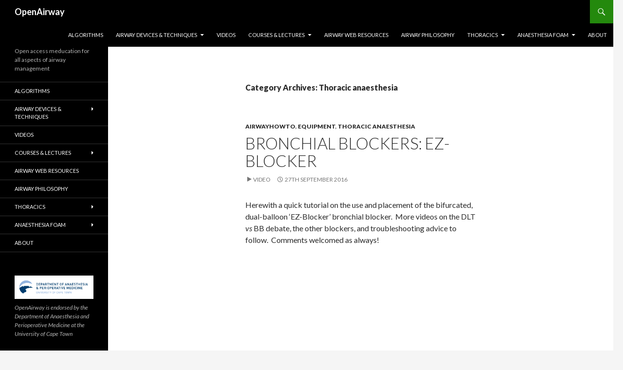

--- FILE ---
content_type: text/html; charset=UTF-8
request_url: https://openairway.org/category/thoracic-anaesthesia/
body_size: 10523
content:
<!DOCTYPE html>
<!--[if IE 7]>
<html class="ie ie7" lang="en-GB">
<![endif]-->
<!--[if IE 8]>
<html class="ie ie8" lang="en-GB">
<![endif]-->
<!--[if !(IE 7) & !(IE 8)]><!-->
<html lang="en-GB">
<!--<![endif]-->
<head>
	<meta charset="UTF-8">
	<meta name="viewport" content="width=device-width">
	<title>Thoracic anaesthesia | OpenAirway</title>
	<link rel="profile" href="https://gmpg.org/xfn/11">
	<link rel="pingback" href="https://openairway.org/xmlrpc.php">
	<!--[if lt IE 9]>
	<script src="https://openairway.org/wp-content/themes/twentyfourteen-wpcom/js/html5.js?ver=3.7.0"></script>
	<![endif]-->
	<meta name='robots' content='max-image-preview:large' />
	<style>img:is([sizes="auto" i], [sizes^="auto," i]) { contain-intrinsic-size: 3000px 1500px }</style>
	<link rel='dns-prefetch' href='//fonts.googleapis.com' />
<link href='https://fonts.gstatic.com' crossorigin rel='preconnect' />
<link rel="alternate" type="application/rss+xml" title="OpenAirway &raquo; Feed" href="https://openairway.org/feed/" />
<link rel="alternate" type="application/rss+xml" title="OpenAirway &raquo; Comments Feed" href="https://openairway.org/comments/feed/" />
<link rel="alternate" type="application/rss+xml" title="OpenAirway &raquo; Thoracic anaesthesia Category Feed" href="https://openairway.org/category/thoracic-anaesthesia/feed/" />
<script>
window._wpemojiSettings = {"baseUrl":"https:\/\/s.w.org\/images\/core\/emoji\/16.0.1\/72x72\/","ext":".png","svgUrl":"https:\/\/s.w.org\/images\/core\/emoji\/16.0.1\/svg\/","svgExt":".svg","source":{"concatemoji":"https:\/\/openairway.org\/wp-includes\/js\/wp-emoji-release.min.js?ver=6.8.3"}};
/*! This file is auto-generated */
!function(s,n){var o,i,e;function c(e){try{var t={supportTests:e,timestamp:(new Date).valueOf()};sessionStorage.setItem(o,JSON.stringify(t))}catch(e){}}function p(e,t,n){e.clearRect(0,0,e.canvas.width,e.canvas.height),e.fillText(t,0,0);var t=new Uint32Array(e.getImageData(0,0,e.canvas.width,e.canvas.height).data),a=(e.clearRect(0,0,e.canvas.width,e.canvas.height),e.fillText(n,0,0),new Uint32Array(e.getImageData(0,0,e.canvas.width,e.canvas.height).data));return t.every(function(e,t){return e===a[t]})}function u(e,t){e.clearRect(0,0,e.canvas.width,e.canvas.height),e.fillText(t,0,0);for(var n=e.getImageData(16,16,1,1),a=0;a<n.data.length;a++)if(0!==n.data[a])return!1;return!0}function f(e,t,n,a){switch(t){case"flag":return n(e,"\ud83c\udff3\ufe0f\u200d\u26a7\ufe0f","\ud83c\udff3\ufe0f\u200b\u26a7\ufe0f")?!1:!n(e,"\ud83c\udde8\ud83c\uddf6","\ud83c\udde8\u200b\ud83c\uddf6")&&!n(e,"\ud83c\udff4\udb40\udc67\udb40\udc62\udb40\udc65\udb40\udc6e\udb40\udc67\udb40\udc7f","\ud83c\udff4\u200b\udb40\udc67\u200b\udb40\udc62\u200b\udb40\udc65\u200b\udb40\udc6e\u200b\udb40\udc67\u200b\udb40\udc7f");case"emoji":return!a(e,"\ud83e\udedf")}return!1}function g(e,t,n,a){var r="undefined"!=typeof WorkerGlobalScope&&self instanceof WorkerGlobalScope?new OffscreenCanvas(300,150):s.createElement("canvas"),o=r.getContext("2d",{willReadFrequently:!0}),i=(o.textBaseline="top",o.font="600 32px Arial",{});return e.forEach(function(e){i[e]=t(o,e,n,a)}),i}function t(e){var t=s.createElement("script");t.src=e,t.defer=!0,s.head.appendChild(t)}"undefined"!=typeof Promise&&(o="wpEmojiSettingsSupports",i=["flag","emoji"],n.supports={everything:!0,everythingExceptFlag:!0},e=new Promise(function(e){s.addEventListener("DOMContentLoaded",e,{once:!0})}),new Promise(function(t){var n=function(){try{var e=JSON.parse(sessionStorage.getItem(o));if("object"==typeof e&&"number"==typeof e.timestamp&&(new Date).valueOf()<e.timestamp+604800&&"object"==typeof e.supportTests)return e.supportTests}catch(e){}return null}();if(!n){if("undefined"!=typeof Worker&&"undefined"!=typeof OffscreenCanvas&&"undefined"!=typeof URL&&URL.createObjectURL&&"undefined"!=typeof Blob)try{var e="postMessage("+g.toString()+"("+[JSON.stringify(i),f.toString(),p.toString(),u.toString()].join(",")+"));",a=new Blob([e],{type:"text/javascript"}),r=new Worker(URL.createObjectURL(a),{name:"wpTestEmojiSupports"});return void(r.onmessage=function(e){c(n=e.data),r.terminate(),t(n)})}catch(e){}c(n=g(i,f,p,u))}t(n)}).then(function(e){for(var t in e)n.supports[t]=e[t],n.supports.everything=n.supports.everything&&n.supports[t],"flag"!==t&&(n.supports.everythingExceptFlag=n.supports.everythingExceptFlag&&n.supports[t]);n.supports.everythingExceptFlag=n.supports.everythingExceptFlag&&!n.supports.flag,n.DOMReady=!1,n.readyCallback=function(){n.DOMReady=!0}}).then(function(){return e}).then(function(){var e;n.supports.everything||(n.readyCallback(),(e=n.source||{}).concatemoji?t(e.concatemoji):e.wpemoji&&e.twemoji&&(t(e.twemoji),t(e.wpemoji)))}))}((window,document),window._wpemojiSettings);
</script>
<style id='wp-emoji-styles-inline-css'>

	img.wp-smiley, img.emoji {
		display: inline !important;
		border: none !important;
		box-shadow: none !important;
		height: 1em !important;
		width: 1em !important;
		margin: 0 0.07em !important;
		vertical-align: -0.1em !important;
		background: none !important;
		padding: 0 !important;
	}
</style>
<link rel='stylesheet' id='wp-block-library-css' href='https://openairway.org/wp-includes/css/dist/block-library/style.min.css?ver=6.8.3' media='all' />
<style id='wp-block-library-theme-inline-css'>
.wp-block-audio :where(figcaption){color:#555;font-size:13px;text-align:center}.is-dark-theme .wp-block-audio :where(figcaption){color:#ffffffa6}.wp-block-audio{margin:0 0 1em}.wp-block-code{border:1px solid #ccc;border-radius:4px;font-family:Menlo,Consolas,monaco,monospace;padding:.8em 1em}.wp-block-embed :where(figcaption){color:#555;font-size:13px;text-align:center}.is-dark-theme .wp-block-embed :where(figcaption){color:#ffffffa6}.wp-block-embed{margin:0 0 1em}.blocks-gallery-caption{color:#555;font-size:13px;text-align:center}.is-dark-theme .blocks-gallery-caption{color:#ffffffa6}:root :where(.wp-block-image figcaption){color:#555;font-size:13px;text-align:center}.is-dark-theme :root :where(.wp-block-image figcaption){color:#ffffffa6}.wp-block-image{margin:0 0 1em}.wp-block-pullquote{border-bottom:4px solid;border-top:4px solid;color:currentColor;margin-bottom:1.75em}.wp-block-pullquote cite,.wp-block-pullquote footer,.wp-block-pullquote__citation{color:currentColor;font-size:.8125em;font-style:normal;text-transform:uppercase}.wp-block-quote{border-left:.25em solid;margin:0 0 1.75em;padding-left:1em}.wp-block-quote cite,.wp-block-quote footer{color:currentColor;font-size:.8125em;font-style:normal;position:relative}.wp-block-quote:where(.has-text-align-right){border-left:none;border-right:.25em solid;padding-left:0;padding-right:1em}.wp-block-quote:where(.has-text-align-center){border:none;padding-left:0}.wp-block-quote.is-large,.wp-block-quote.is-style-large,.wp-block-quote:where(.is-style-plain){border:none}.wp-block-search .wp-block-search__label{font-weight:700}.wp-block-search__button{border:1px solid #ccc;padding:.375em .625em}:where(.wp-block-group.has-background){padding:1.25em 2.375em}.wp-block-separator.has-css-opacity{opacity:.4}.wp-block-separator{border:none;border-bottom:2px solid;margin-left:auto;margin-right:auto}.wp-block-separator.has-alpha-channel-opacity{opacity:1}.wp-block-separator:not(.is-style-wide):not(.is-style-dots){width:100px}.wp-block-separator.has-background:not(.is-style-dots){border-bottom:none;height:1px}.wp-block-separator.has-background:not(.is-style-wide):not(.is-style-dots){height:2px}.wp-block-table{margin:0 0 1em}.wp-block-table td,.wp-block-table th{word-break:normal}.wp-block-table :where(figcaption){color:#555;font-size:13px;text-align:center}.is-dark-theme .wp-block-table :where(figcaption){color:#ffffffa6}.wp-block-video :where(figcaption){color:#555;font-size:13px;text-align:center}.is-dark-theme .wp-block-video :where(figcaption){color:#ffffffa6}.wp-block-video{margin:0 0 1em}:root :where(.wp-block-template-part.has-background){margin-bottom:0;margin-top:0;padding:1.25em 2.375em}
</style>
<style id='classic-theme-styles-inline-css'>
/*! This file is auto-generated */
.wp-block-button__link{color:#fff;background-color:#32373c;border-radius:9999px;box-shadow:none;text-decoration:none;padding:calc(.667em + 2px) calc(1.333em + 2px);font-size:1.125em}.wp-block-file__button{background:#32373c;color:#fff;text-decoration:none}
</style>
<style id='global-styles-inline-css'>
:root{--wp--preset--aspect-ratio--square: 1;--wp--preset--aspect-ratio--4-3: 4/3;--wp--preset--aspect-ratio--3-4: 3/4;--wp--preset--aspect-ratio--3-2: 3/2;--wp--preset--aspect-ratio--2-3: 2/3;--wp--preset--aspect-ratio--16-9: 16/9;--wp--preset--aspect-ratio--9-16: 9/16;--wp--preset--color--black: #000;--wp--preset--color--cyan-bluish-gray: #abb8c3;--wp--preset--color--white: #fff;--wp--preset--color--pale-pink: #f78da7;--wp--preset--color--vivid-red: #cf2e2e;--wp--preset--color--luminous-vivid-orange: #ff6900;--wp--preset--color--luminous-vivid-amber: #fcb900;--wp--preset--color--light-green-cyan: #7bdcb5;--wp--preset--color--vivid-green-cyan: #00d084;--wp--preset--color--pale-cyan-blue: #8ed1fc;--wp--preset--color--vivid-cyan-blue: #0693e3;--wp--preset--color--vivid-purple: #9b51e0;--wp--preset--color--green: #24890d;--wp--preset--color--dark-gray: #2b2b2b;--wp--preset--color--medium-gray: #767676;--wp--preset--color--light-gray: #f5f5f5;--wp--preset--gradient--vivid-cyan-blue-to-vivid-purple: linear-gradient(135deg,rgba(6,147,227,1) 0%,rgb(155,81,224) 100%);--wp--preset--gradient--light-green-cyan-to-vivid-green-cyan: linear-gradient(135deg,rgb(122,220,180) 0%,rgb(0,208,130) 100%);--wp--preset--gradient--luminous-vivid-amber-to-luminous-vivid-orange: linear-gradient(135deg,rgba(252,185,0,1) 0%,rgba(255,105,0,1) 100%);--wp--preset--gradient--luminous-vivid-orange-to-vivid-red: linear-gradient(135deg,rgba(255,105,0,1) 0%,rgb(207,46,46) 100%);--wp--preset--gradient--very-light-gray-to-cyan-bluish-gray: linear-gradient(135deg,rgb(238,238,238) 0%,rgb(169,184,195) 100%);--wp--preset--gradient--cool-to-warm-spectrum: linear-gradient(135deg,rgb(74,234,220) 0%,rgb(151,120,209) 20%,rgb(207,42,186) 40%,rgb(238,44,130) 60%,rgb(251,105,98) 80%,rgb(254,248,76) 100%);--wp--preset--gradient--blush-light-purple: linear-gradient(135deg,rgb(255,206,236) 0%,rgb(152,150,240) 100%);--wp--preset--gradient--blush-bordeaux: linear-gradient(135deg,rgb(254,205,165) 0%,rgb(254,45,45) 50%,rgb(107,0,62) 100%);--wp--preset--gradient--luminous-dusk: linear-gradient(135deg,rgb(255,203,112) 0%,rgb(199,81,192) 50%,rgb(65,88,208) 100%);--wp--preset--gradient--pale-ocean: linear-gradient(135deg,rgb(255,245,203) 0%,rgb(182,227,212) 50%,rgb(51,167,181) 100%);--wp--preset--gradient--electric-grass: linear-gradient(135deg,rgb(202,248,128) 0%,rgb(113,206,126) 100%);--wp--preset--gradient--midnight: linear-gradient(135deg,rgb(2,3,129) 0%,rgb(40,116,252) 100%);--wp--preset--font-size--small: 13px;--wp--preset--font-size--medium: 20px;--wp--preset--font-size--large: 36px;--wp--preset--font-size--x-large: 42px;--wp--preset--spacing--20: 0.44rem;--wp--preset--spacing--30: 0.67rem;--wp--preset--spacing--40: 1rem;--wp--preset--spacing--50: 1.5rem;--wp--preset--spacing--60: 2.25rem;--wp--preset--spacing--70: 3.38rem;--wp--preset--spacing--80: 5.06rem;--wp--preset--shadow--natural: 6px 6px 9px rgba(0, 0, 0, 0.2);--wp--preset--shadow--deep: 12px 12px 50px rgba(0, 0, 0, 0.4);--wp--preset--shadow--sharp: 6px 6px 0px rgba(0, 0, 0, 0.2);--wp--preset--shadow--outlined: 6px 6px 0px -3px rgba(255, 255, 255, 1), 6px 6px rgba(0, 0, 0, 1);--wp--preset--shadow--crisp: 6px 6px 0px rgba(0, 0, 0, 1);}:where(.is-layout-flex){gap: 0.5em;}:where(.is-layout-grid){gap: 0.5em;}body .is-layout-flex{display: flex;}.is-layout-flex{flex-wrap: wrap;align-items: center;}.is-layout-flex > :is(*, div){margin: 0;}body .is-layout-grid{display: grid;}.is-layout-grid > :is(*, div){margin: 0;}:where(.wp-block-columns.is-layout-flex){gap: 2em;}:where(.wp-block-columns.is-layout-grid){gap: 2em;}:where(.wp-block-post-template.is-layout-flex){gap: 1.25em;}:where(.wp-block-post-template.is-layout-grid){gap: 1.25em;}.has-black-color{color: var(--wp--preset--color--black) !important;}.has-cyan-bluish-gray-color{color: var(--wp--preset--color--cyan-bluish-gray) !important;}.has-white-color{color: var(--wp--preset--color--white) !important;}.has-pale-pink-color{color: var(--wp--preset--color--pale-pink) !important;}.has-vivid-red-color{color: var(--wp--preset--color--vivid-red) !important;}.has-luminous-vivid-orange-color{color: var(--wp--preset--color--luminous-vivid-orange) !important;}.has-luminous-vivid-amber-color{color: var(--wp--preset--color--luminous-vivid-amber) !important;}.has-light-green-cyan-color{color: var(--wp--preset--color--light-green-cyan) !important;}.has-vivid-green-cyan-color{color: var(--wp--preset--color--vivid-green-cyan) !important;}.has-pale-cyan-blue-color{color: var(--wp--preset--color--pale-cyan-blue) !important;}.has-vivid-cyan-blue-color{color: var(--wp--preset--color--vivid-cyan-blue) !important;}.has-vivid-purple-color{color: var(--wp--preset--color--vivid-purple) !important;}.has-black-background-color{background-color: var(--wp--preset--color--black) !important;}.has-cyan-bluish-gray-background-color{background-color: var(--wp--preset--color--cyan-bluish-gray) !important;}.has-white-background-color{background-color: var(--wp--preset--color--white) !important;}.has-pale-pink-background-color{background-color: var(--wp--preset--color--pale-pink) !important;}.has-vivid-red-background-color{background-color: var(--wp--preset--color--vivid-red) !important;}.has-luminous-vivid-orange-background-color{background-color: var(--wp--preset--color--luminous-vivid-orange) !important;}.has-luminous-vivid-amber-background-color{background-color: var(--wp--preset--color--luminous-vivid-amber) !important;}.has-light-green-cyan-background-color{background-color: var(--wp--preset--color--light-green-cyan) !important;}.has-vivid-green-cyan-background-color{background-color: var(--wp--preset--color--vivid-green-cyan) !important;}.has-pale-cyan-blue-background-color{background-color: var(--wp--preset--color--pale-cyan-blue) !important;}.has-vivid-cyan-blue-background-color{background-color: var(--wp--preset--color--vivid-cyan-blue) !important;}.has-vivid-purple-background-color{background-color: var(--wp--preset--color--vivid-purple) !important;}.has-black-border-color{border-color: var(--wp--preset--color--black) !important;}.has-cyan-bluish-gray-border-color{border-color: var(--wp--preset--color--cyan-bluish-gray) !important;}.has-white-border-color{border-color: var(--wp--preset--color--white) !important;}.has-pale-pink-border-color{border-color: var(--wp--preset--color--pale-pink) !important;}.has-vivid-red-border-color{border-color: var(--wp--preset--color--vivid-red) !important;}.has-luminous-vivid-orange-border-color{border-color: var(--wp--preset--color--luminous-vivid-orange) !important;}.has-luminous-vivid-amber-border-color{border-color: var(--wp--preset--color--luminous-vivid-amber) !important;}.has-light-green-cyan-border-color{border-color: var(--wp--preset--color--light-green-cyan) !important;}.has-vivid-green-cyan-border-color{border-color: var(--wp--preset--color--vivid-green-cyan) !important;}.has-pale-cyan-blue-border-color{border-color: var(--wp--preset--color--pale-cyan-blue) !important;}.has-vivid-cyan-blue-border-color{border-color: var(--wp--preset--color--vivid-cyan-blue) !important;}.has-vivid-purple-border-color{border-color: var(--wp--preset--color--vivid-purple) !important;}.has-vivid-cyan-blue-to-vivid-purple-gradient-background{background: var(--wp--preset--gradient--vivid-cyan-blue-to-vivid-purple) !important;}.has-light-green-cyan-to-vivid-green-cyan-gradient-background{background: var(--wp--preset--gradient--light-green-cyan-to-vivid-green-cyan) !important;}.has-luminous-vivid-amber-to-luminous-vivid-orange-gradient-background{background: var(--wp--preset--gradient--luminous-vivid-amber-to-luminous-vivid-orange) !important;}.has-luminous-vivid-orange-to-vivid-red-gradient-background{background: var(--wp--preset--gradient--luminous-vivid-orange-to-vivid-red) !important;}.has-very-light-gray-to-cyan-bluish-gray-gradient-background{background: var(--wp--preset--gradient--very-light-gray-to-cyan-bluish-gray) !important;}.has-cool-to-warm-spectrum-gradient-background{background: var(--wp--preset--gradient--cool-to-warm-spectrum) !important;}.has-blush-light-purple-gradient-background{background: var(--wp--preset--gradient--blush-light-purple) !important;}.has-blush-bordeaux-gradient-background{background: var(--wp--preset--gradient--blush-bordeaux) !important;}.has-luminous-dusk-gradient-background{background: var(--wp--preset--gradient--luminous-dusk) !important;}.has-pale-ocean-gradient-background{background: var(--wp--preset--gradient--pale-ocean) !important;}.has-electric-grass-gradient-background{background: var(--wp--preset--gradient--electric-grass) !important;}.has-midnight-gradient-background{background: var(--wp--preset--gradient--midnight) !important;}.has-small-font-size{font-size: var(--wp--preset--font-size--small) !important;}.has-medium-font-size{font-size: var(--wp--preset--font-size--medium) !important;}.has-large-font-size{font-size: var(--wp--preset--font-size--large) !important;}.has-x-large-font-size{font-size: var(--wp--preset--font-size--x-large) !important;}
:where(.wp-block-post-template.is-layout-flex){gap: 1.25em;}:where(.wp-block-post-template.is-layout-grid){gap: 1.25em;}
:where(.wp-block-columns.is-layout-flex){gap: 2em;}:where(.wp-block-columns.is-layout-grid){gap: 2em;}
:root :where(.wp-block-pullquote){font-size: 1.5em;line-height: 1.6;}
</style>
<link rel='stylesheet' id='twentyfourteen-lato-css' href='https://fonts.googleapis.com/css?family=Lato%3A300%2C400%2C700%2C900%2C300italic%2C400italic%2C700italic&#038;subset=latin%2Clatin-ext&#038;display=fallback' media='all' />
<link rel='stylesheet' id='genericons-css' href='https://openairway.org/wp-content/themes/twentyfourteen-wpcom/genericons/genericons.css?ver=3.0.3' media='all' />
<link rel='stylesheet' id='twentyfourteen-style-css' href='https://openairway.org/wp-content/themes/twentyfourteen-wpcom/style.css?ver=20201020' media='all' />
<link rel='stylesheet' id='twentyfourteen-block-style-css' href='https://openairway.org/wp-content/themes/twentyfourteen-wpcom/css/blocks.css?ver=20190102' media='all' />
<!--[if lt IE 9]>
<link rel='stylesheet' id='twentyfourteen-ie-css' href='https://openairway.org/wp-content/themes/twentyfourteen-wpcom/css/ie.css?ver=20140701' media='all' />
<![endif]-->
<script src="https://openairway.org/wp-includes/js/jquery/jquery.min.js?ver=3.7.1" id="jquery-core-js"></script>
<script src="https://openairway.org/wp-includes/js/jquery/jquery-migrate.min.js?ver=3.4.1" id="jquery-migrate-js"></script>
<link rel="https://api.w.org/" href="https://openairway.org/wp-json/" /><link rel="alternate" title="JSON" type="application/json" href="https://openairway.org/wp-json/wp/v2/categories/319" /><link rel="EditURI" type="application/rsd+xml" title="RSD" href="https://openairway.org/xmlrpc.php?rsd" />
<meta name="generator" content="WordPress 6.8.3" />
<link rel="icon" href="https://openairway.org/wp-content/uploads/2015/09/cropped-Open-Airway-RGB-32x32.jpg" sizes="32x32" />
<link rel="icon" href="https://openairway.org/wp-content/uploads/2015/09/cropped-Open-Airway-RGB-192x192.jpg" sizes="192x192" />
<link rel="apple-touch-icon" href="https://openairway.org/wp-content/uploads/2015/09/cropped-Open-Airway-RGB-180x180.jpg" />
<meta name="msapplication-TileImage" content="https://openairway.org/wp-content/uploads/2015/09/cropped-Open-Airway-RGB-270x270.jpg" />
</head>

<body class="archive category category-thoracic-anaesthesia category-319 wp-embed-responsive wp-theme-twentyfourteen-wpcom masthead-fixed list-view full-width">
<div id="page" class="hfeed site">
	
	<header id="masthead" class="site-header">
		<div class="header-main">
			<h1 class="site-title"><a href="https://openairway.org/" rel="home">OpenAirway</a></h1>

			<div class="search-toggle">
				<a href="#search-container" class="screen-reader-text" aria-expanded="false" aria-controls="search-container">Search</a>
			</div>

			<nav id="primary-navigation" class="site-navigation primary-navigation">
				<button class="menu-toggle">Primary Menu</button>
				<a class="screen-reader-text skip-link" href="#content">Skip to content</a>
				<div class="menu-main-menu-container"><ul id="primary-menu" class="nav-menu"><li id="menu-item-19" class="menu-item menu-item-type-post_type menu-item-object-page menu-item-19"><a href="https://openairway.org/algorithms/">Algorithms</a></li>
<li id="menu-item-72" class="menu-item menu-item-type-post_type menu-item-object-page menu-item-has-children menu-item-72"><a href="https://openairway.org/airway-devices/">Airway Devices &#038; Techniques</a>
<ul class="sub-menu">
	<li id="menu-item-539" class="menu-item menu-item-type-post_type menu-item-object-page menu-item-539"><a href="https://openairway.org/airway-devices/face-mask/">Face mask</a></li>
	<li id="menu-item-545" class="menu-item menu-item-type-post_type menu-item-object-page menu-item-545"><a href="https://openairway.org/airway-devices/laryngoscopy-intubation/">Laryngoscopy &#038; Intubation</a></li>
	<li id="menu-item-480" class="menu-item menu-item-type-post_type menu-item-object-page menu-item-480"><a href="https://openairway.org/airway-devices/supraglottics/">Supraglottics</a></li>
	<li id="menu-item-565" class="menu-item menu-item-type-post_type menu-item-object-page menu-item-565"><a href="https://openairway.org/airway-devices/surgical-airway/">Surgical Airway</a></li>
	<li id="menu-item-1315" class="menu-item menu-item-type-post_type menu-item-object-page menu-item-1315"><a href="https://openairway.org/airway-devices/airway-ultrasound/">Airway Ultrasound</a></li>
</ul>
</li>
<li id="menu-item-18" class="menu-item menu-item-type-post_type menu-item-object-page menu-item-18"><a href="https://openairway.org/videos/">Videos</a></li>
<li id="menu-item-959" class="menu-item menu-item-type-post_type menu-item-object-page menu-item-has-children menu-item-959"><a href="https://openairway.org/courses-lectures/">Courses &#038; Lectures</a>
<ul class="sub-menu">
	<li id="menu-item-962" class="menu-item menu-item-type-post_type menu-item-object-page menu-item-has-children menu-item-962"><a href="https://openairway.org/courses/">Airway &#038; Thoracic Skills Workshops &#038; Courses</a>
	<ul class="sub-menu">
		<li id="menu-item-967" class="menu-item menu-item-type-post_type menu-item-object-page menu-item-967"><a href="https://openairway.org/courses/core-airway-skills/">Core Airway Skills</a></li>
		<li id="menu-item-966" class="menu-item menu-item-type-post_type menu-item-object-page menu-item-966"><a href="https://openairway.org/courses/aeiou/">AEIOU</a></li>
		<li id="menu-item-965" class="menu-item menu-item-type-post_type menu-item-object-page menu-item-965"><a href="https://openairway.org/courses/thoracic-anaesthesia-skills/">Thoracic Anaesthesia Skills</a></li>
		<li id="menu-item-963" class="menu-item menu-item-type-post_type menu-item-object-page menu-item-963"><a href="https://openairway.org/courses/sharedairway/">Shared Airway</a></li>
	</ul>
</li>
	<li id="menu-item-960" class="menu-item menu-item-type-post_type menu-item-object-page menu-item-960"><a href="https://openairway.org/nairobi-airway-2017/">Nairobi Airway Course 2017</a></li>
	<li id="menu-item-961" class="menu-item menu-item-type-post_type menu-item-object-page menu-item-961"><a href="https://openairway.org/fca1arc-endoscopic-airway/">FCA1 Anaesthesia Refresher Course: Endoscopic Airway Equipment Workshop</a></li>
	<li id="menu-item-964" class="menu-item menu-item-type-post_type menu-item-object-page menu-item-964"><a href="https://openairway.org/courses/pacsa2016/">PACSA 2016 Workshop</a></li>
</ul>
</li>
<li id="menu-item-64" class="menu-item menu-item-type-post_type menu-item-object-page menu-item-64"><a href="https://openairway.org/airway-web-resources/">Airway Web Resources</a></li>
<li id="menu-item-89" class="menu-item menu-item-type-post_type menu-item-object-page menu-item-89"><a href="https://openairway.org/airway-philosophy/">Airway Philosophy</a></li>
<li id="menu-item-409" class="menu-item menu-item-type-post_type menu-item-object-page menu-item-has-children menu-item-409"><a href="https://openairway.org/thoracics/">Thoracics</a>
<ul class="sub-menu">
	<li id="menu-item-1314" class="menu-item menu-item-type-post_type menu-item-object-page menu-item-1314"><a href="https://openairway.org/trr/">Tracheal Resection &#038; Reconstruction</a></li>
</ul>
</li>
<li id="menu-item-145" class="menu-item menu-item-type-post_type menu-item-object-page menu-item-has-children menu-item-145"><a href="https://openairway.org/anaesthesia-foam/">Anaesthesia FOAM</a>
<ul class="sub-menu">
	<li id="menu-item-516" class="menu-item menu-item-type-post_type menu-item-object-page menu-item-516"><a href="https://openairway.org/the-shared-airway/">The Shared Airway</a></li>
	<li id="menu-item-515" class="menu-item menu-item-type-post_type menu-item-object-page menu-item-515"><a href="https://openairway.org/uct-anaesthesia-webcast/">UCT Anaesthesia Lecture Webcast Series</a></li>
</ul>
</li>
<li id="menu-item-17" class="menu-item menu-item-type-post_type menu-item-object-page menu-item-17"><a href="https://openairway.org/about/">About</a></li>
</ul></div>			</nav>
		</div>

		<div id="search-container" class="search-box-wrapper hide">
			<div class="search-box">
				<form role="search" method="get" class="search-form" action="https://openairway.org/">
				<label>
					<span class="screen-reader-text">Search for:</span>
					<input type="search" class="search-field" placeholder="Search &hellip;" value="" name="s" />
				</label>
				<input type="submit" class="search-submit" value="Search" />
			</form>			</div>
		</div>
	</header><!-- #masthead -->

	<div id="main" class="site-main">

	<section id="primary" class="content-area">
		<div id="content" class="site-content" role="main">

			
			<header class="archive-header">
				<h1 class="archive-title">
				Category Archives: Thoracic anaesthesia				</h1>

							</header><!-- .archive-header -->

				
<article id="post-632" class="post-632 post type-post status-publish format-video hentry category-airwayhowto category-equipment category-thoracic-anaesthesia tag-bronchial-blocker tag-bronchial-blockers tag-ez-blocker tag-lung-isolation tag-lung-separation tag-one-lung-ventilation tag-storz tag-teleflex tag-thoracic-anaesthesia tag-thoracic-surgery post_format-post-format-video">
	
	<header class="entry-header">
				<div class="entry-meta">
			<span class="cat-links"><a href="https://openairway.org/category/airwayhowto/" rel="category tag">AirwayHowTo</a>, <a href="https://openairway.org/category/equipment/" rel="category tag">Equipment</a>, <a href="https://openairway.org/category/thoracic-anaesthesia/" rel="category tag">Thoracic anaesthesia</a></span>
		</div><!-- .entry-meta -->
			<h1 class="entry-title"><a href="https://openairway.org/bronchial-blockers-ez-blocker/" rel="bookmark">Bronchial blockers:  EZ-Blocker</a></h1>
		<div class="entry-meta">
			<span class="post-format">
				<a class="entry-format" href="https://openairway.org/type/video/">Video</a>
			</span>

			<span class="entry-date"><a href="https://openairway.org/bronchial-blockers-ez-blocker/" rel="bookmark"><time class="entry-date" datetime="2016-09-27T16:13:21+02:00">27th September 2016</time></a></span> <span class="byline"><span class="author vcard"><a class="url fn n" href="https://openairway.org/author/ross/" rel="author">Ross Hofmeyr</a></span></span>
			
					</div><!-- .entry-meta -->
	</header><!-- .entry-header -->

	<div class="entry-content">
		<p>Herewith a quick tutorial on the use and placement of the bifurcated, dual-balloon &#8216;EZ-Blocker&#8217; bronchial blocker.  More videos on the DLT <em>vs</em> BB debate, the other blockers, and troubleshooting advice to follow.  Comments welcomed as always!</p>
<p><iframe title="Bronchial Blockers: EZ-Blocker" width="474" height="267" src="https://www.youtube.com/embed/HM12Zcu-DQ8?feature=oembed" frameborder="0" allow="accelerometer; autoplay; clipboard-write; encrypted-media; gyroscope; picture-in-picture; web-share" referrerpolicy="strict-origin-when-cross-origin" allowfullscreen></iframe></p>
	</div><!-- .entry-content -->

	<footer class="entry-meta"><span class="tag-links"><a href="https://openairway.org/tag/bronchial-blocker/" rel="tag">bronchial blocker</a><a href="https://openairway.org/tag/bronchial-blockers/" rel="tag">bronchial blockers</a><a href="https://openairway.org/tag/ez-blocker/" rel="tag">ez-blocker</a><a href="https://openairway.org/tag/lung-isolation/" rel="tag">lung isolation</a><a href="https://openairway.org/tag/lung-separation/" rel="tag">lung separation</a><a href="https://openairway.org/tag/one-lung-ventilation/" rel="tag">one lung ventilation</a><a href="https://openairway.org/tag/storz/" rel="tag">Storz</a><a href="https://openairway.org/tag/teleflex/" rel="tag">teleflex</a><a href="https://openairway.org/tag/thoracic-anaesthesia/" rel="tag">thoracic anaesthesia</a><a href="https://openairway.org/tag/thoracic-surgery/" rel="tag">thoracic surgery</a></span></footer></article><!-- #post-632 -->
		</div><!-- #content -->
	</section><!-- #primary -->

<div id="secondary">
			<h2 class="site-description">Open access meducation for all aspects of airway management</h2>
	
		<nav class="navigation site-navigation secondary-navigation">
		<div class="menu-main-menu-container"><ul id="menu-main-menu" class="menu"><li class="menu-item menu-item-type-post_type menu-item-object-page menu-item-19"><a href="https://openairway.org/algorithms/">Algorithms</a></li>
<li class="menu-item menu-item-type-post_type menu-item-object-page menu-item-has-children menu-item-72"><a href="https://openairway.org/airway-devices/">Airway Devices &#038; Techniques</a>
<ul class="sub-menu">
	<li class="menu-item menu-item-type-post_type menu-item-object-page menu-item-539"><a href="https://openairway.org/airway-devices/face-mask/">Face mask</a></li>
	<li class="menu-item menu-item-type-post_type menu-item-object-page menu-item-545"><a href="https://openairway.org/airway-devices/laryngoscopy-intubation/">Laryngoscopy &#038; Intubation</a></li>
	<li class="menu-item menu-item-type-post_type menu-item-object-page menu-item-480"><a href="https://openairway.org/airway-devices/supraglottics/">Supraglottics</a></li>
	<li class="menu-item menu-item-type-post_type menu-item-object-page menu-item-565"><a href="https://openairway.org/airway-devices/surgical-airway/">Surgical Airway</a></li>
	<li class="menu-item menu-item-type-post_type menu-item-object-page menu-item-1315"><a href="https://openairway.org/airway-devices/airway-ultrasound/">Airway Ultrasound</a></li>
</ul>
</li>
<li class="menu-item menu-item-type-post_type menu-item-object-page menu-item-18"><a href="https://openairway.org/videos/">Videos</a></li>
<li class="menu-item menu-item-type-post_type menu-item-object-page menu-item-has-children menu-item-959"><a href="https://openairway.org/courses-lectures/">Courses &#038; Lectures</a>
<ul class="sub-menu">
	<li class="menu-item menu-item-type-post_type menu-item-object-page menu-item-has-children menu-item-962"><a href="https://openairway.org/courses/">Airway &#038; Thoracic Skills Workshops &#038; Courses</a>
	<ul class="sub-menu">
		<li class="menu-item menu-item-type-post_type menu-item-object-page menu-item-967"><a href="https://openairway.org/courses/core-airway-skills/">Core Airway Skills</a></li>
		<li class="menu-item menu-item-type-post_type menu-item-object-page menu-item-966"><a href="https://openairway.org/courses/aeiou/">AEIOU</a></li>
		<li class="menu-item menu-item-type-post_type menu-item-object-page menu-item-965"><a href="https://openairway.org/courses/thoracic-anaesthesia-skills/">Thoracic Anaesthesia Skills</a></li>
		<li class="menu-item menu-item-type-post_type menu-item-object-page menu-item-963"><a href="https://openairway.org/courses/sharedairway/">Shared Airway</a></li>
	</ul>
</li>
	<li class="menu-item menu-item-type-post_type menu-item-object-page menu-item-960"><a href="https://openairway.org/nairobi-airway-2017/">Nairobi Airway Course 2017</a></li>
	<li class="menu-item menu-item-type-post_type menu-item-object-page menu-item-961"><a href="https://openairway.org/fca1arc-endoscopic-airway/">FCA1 Anaesthesia Refresher Course: Endoscopic Airway Equipment Workshop</a></li>
	<li class="menu-item menu-item-type-post_type menu-item-object-page menu-item-964"><a href="https://openairway.org/courses/pacsa2016/">PACSA 2016 Workshop</a></li>
</ul>
</li>
<li class="menu-item menu-item-type-post_type menu-item-object-page menu-item-64"><a href="https://openairway.org/airway-web-resources/">Airway Web Resources</a></li>
<li class="menu-item menu-item-type-post_type menu-item-object-page menu-item-89"><a href="https://openairway.org/airway-philosophy/">Airway Philosophy</a></li>
<li class="menu-item menu-item-type-post_type menu-item-object-page menu-item-has-children menu-item-409"><a href="https://openairway.org/thoracics/">Thoracics</a>
<ul class="sub-menu">
	<li class="menu-item menu-item-type-post_type menu-item-object-page menu-item-1314"><a href="https://openairway.org/trr/">Tracheal Resection &#038; Reconstruction</a></li>
</ul>
</li>
<li class="menu-item menu-item-type-post_type menu-item-object-page menu-item-has-children menu-item-145"><a href="https://openairway.org/anaesthesia-foam/">Anaesthesia FOAM</a>
<ul class="sub-menu">
	<li class="menu-item menu-item-type-post_type menu-item-object-page menu-item-516"><a href="https://openairway.org/the-shared-airway/">The Shared Airway</a></li>
	<li class="menu-item menu-item-type-post_type menu-item-object-page menu-item-515"><a href="https://openairway.org/uct-anaesthesia-webcast/">UCT Anaesthesia Lecture Webcast Series</a></li>
</ul>
</li>
<li class="menu-item menu-item-type-post_type menu-item-object-page menu-item-17"><a href="https://openairway.org/about/">About</a></li>
</ul></div>	</nav>
	
		<div id="primary-sidebar" class="primary-sidebar widget-area" role="complementary">
		<aside id="media_image-2" class="widget widget_media_image"><figure style="width: 2362px" class="wp-caption alignnone"><a href="http://www.anaesthesia.uct.ac.za/" target="_blank"><img width="2362" height="702" src="https://openairway.org/wp-content/uploads/2016/09/DepartmenttAnaesthesiaPerioperativeMedicine_logo.jpg" class="image wp-image-627 aligncenter attachment-full size-full" alt="" style="max-width: 100%; height: auto;" decoding="async" loading="lazy" srcset="https://openairway.org/wp-content/uploads/2016/09/DepartmenttAnaesthesiaPerioperativeMedicine_logo.jpg 2362w, https://openairway.org/wp-content/uploads/2016/09/DepartmenttAnaesthesiaPerioperativeMedicine_logo-200x59.jpg 200w, https://openairway.org/wp-content/uploads/2016/09/DepartmenttAnaesthesiaPerioperativeMedicine_logo-640x190.jpg 640w, https://openairway.org/wp-content/uploads/2016/09/DepartmenttAnaesthesiaPerioperativeMedicine_logo-768x228.jpg 768w, https://openairway.org/wp-content/uploads/2016/09/DepartmenttAnaesthesiaPerioperativeMedicine_logo-1024x304.jpg 1024w" sizes="auto, (max-width: 2362px) 100vw, 2362px" /></a><figcaption class="wp-caption-text">OpenAirway is endorsed by the Department of Anaesthesia and Perioperative Medicine at the University of Cape Town</figcaption></figure></aside><aside id="search-2" class="widget widget_search"><form role="search" method="get" class="search-form" action="https://openairway.org/">
				<label>
					<span class="screen-reader-text">Search for:</span>
					<input type="search" class="search-field" placeholder="Search &hellip;" value="" name="s" />
				</label>
				<input type="submit" class="search-submit" value="Search" />
			</form></aside>
		<aside id="recent-posts-2" class="widget widget_recent_entries">
		<h1 class="widget-title">Recent Posts</h1><nav aria-label="Recent Posts">
		<ul>
											<li>
					<a href="https://openairway.org/vlvids-dual-endoscopy-intubation-with-compressive-thyroid-mass/">VLVids: Dual endoscopy intubation with compressive thyroid mass</a>
									</li>
											<li>
					<a href="https://openairway.org/save-the-date-3rd-world-airway-management-meeting-2025/">Save the Date &#8211; 3rd World Airway Management Meeting, 2025</a>
									</li>
											<li>
					<a href="https://openairway.org/split-screen-dual-endoscopy/">Split-screen dual endoscopy</a>
									</li>
											<li>
					<a href="https://openairway.org/iamm-2023/">IAMM 2023</a>
									</li>
											<li>
					<a href="https://openairway.org/african-airway-fellowship-opportunity/">African Airway Fellowship Opportunity</a>
									</li>
											<li>
					<a href="https://openairway.org/international-airway-meetings-in-2023/">International airway meetings in 2023</a>
									</li>
											<li>
					<a href="https://openairway.org/african-airways-is-here/">African Airways is here!</a>
									</li>
											<li>
					<a href="https://openairway.org/ea22-paediatric-vl-quo-vadis/">EuroAnaesthesia 2022: Paediatric VL &#8211; Quo Vadis?</a>
									</li>
											<li>
					<a href="https://openairway.org/das2021awakevl/">DAS 2021 &#8211; Awake Video Laryngoscopy</a>
									</li>
											<li>
					<a href="https://openairway.org/covid-airways-podcast-on-critical-care-scenarios/">COVID Airways Podcast on Critical Care Scenarios</a>
									</li>
											<li>
					<a href="https://openairway.org/iamm-2021-access-the-international-airway-management-meeting-content-onlie/">IAMM 2021: Access the International Airway Management Meeting content onliNe</a>
									</li>
											<li>
					<a href="https://openairway.org/aeiou-workshop-may-2021/">AEIOU Workshop, May 2021</a>
									</li>
											<li>
					<a href="https://openairway.org/covid-19-airway-management-resource/">COVID-19 Airway Management Resource</a>
									</li>
											<li>
					<a href="https://openairway.org/global-airway-management-in-unstable-cervical-spine-survey-gauss/">Global Airway management in Unstable cervical Spine Survey (GAUSS)</a>
									</li>
											<li>
					<a href="https://openairway.org/airway-ultrasound-page-launched/">Airway ultrasound page launched</a>
									</li>
					</ul>

		</nav></aside><aside id="tag_cloud-3" class="widget widget_tag_cloud"><h1 class="widget-title">Tags</h1><nav aria-label="Tags"><div class="tagcloud"><ul class='wp-tag-cloud' role='list'>
	<li><a href="https://openairway.org/tag/3glm/" class="tag-cloud-link tag-link-12 tag-link-position-1" style="font-size: 8pt;" aria-label="3gLM (3 items)">3gLM</a></li>
	<li><a href="https://openairway.org/tag/airway/" class="tag-cloud-link tag-link-27 tag-link-position-2" style="font-size: 22pt;" aria-label="airway (18 items)">airway</a></li>
	<li><a href="https://openairway.org/tag/airwayhowto/" class="tag-cloud-link tag-link-117 tag-link-position-3" style="font-size: 8pt;" aria-label="airwayhowto (3 items)">airwayhowto</a></li>
	<li><a href="https://openairway.org/tag/algorithm/" class="tag-cloud-link tag-link-106 tag-link-position-4" style="font-size: 10.058823529412pt;" aria-label="algorithm (4 items)">algorithm</a></li>
	<li><a href="https://openairway.org/tag/auragain/" class="tag-cloud-link tag-link-269 tag-link-position-5" style="font-size: 10.058823529412pt;" aria-label="auragain (4 items)">auragain</a></li>
	<li><a href="https://openairway.org/tag/bonfils/" class="tag-cloud-link tag-link-87 tag-link-position-6" style="font-size: 10.058823529412pt;" aria-label="bonfils (4 items)">bonfils</a></li>
	<li><a href="https://openairway.org/tag/bougie/" class="tag-cloud-link tag-link-42 tag-link-position-7" style="font-size: 16.235294117647pt;" aria-label="bougie (9 items)">bougie</a></li>
	<li><a href="https://openairway.org/tag/bronchoscope/" class="tag-cloud-link tag-link-65 tag-link-position-8" style="font-size: 10.058823529412pt;" aria-label="bronchoscope (4 items)">bronchoscope</a></li>
	<li><a href="https://openairway.org/tag/c-mac/" class="tag-cloud-link tag-link-36 tag-link-position-9" style="font-size: 14.176470588235pt;" aria-label="c-mac (7 items)">c-mac</a></li>
	<li><a href="https://openairway.org/tag/cmac/" class="tag-cloud-link tag-link-9 tag-link-position-10" style="font-size: 17.882352941176pt;" aria-label="CMAC (11 items)">CMAC</a></li>
	<li><a href="https://openairway.org/tag/conference/" class="tag-cloud-link tag-link-223 tag-link-position-11" style="font-size: 8pt;" aria-label="conference (3 items)">conference</a></li>
	<li><a href="https://openairway.org/tag/conference-presentation/" class="tag-cloud-link tag-link-224 tag-link-position-12" style="font-size: 8pt;" aria-label="conference presentation (3 items)">conference presentation</a></li>
	<li><a href="https://openairway.org/tag/cricothyroidotomy/" class="tag-cloud-link tag-link-195 tag-link-position-13" style="font-size: 8pt;" aria-label="cricothyroidotomy (3 items)">cricothyroidotomy</a></li>
	<li><a href="https://openairway.org/tag/das/" class="tag-cloud-link tag-link-105 tag-link-position-14" style="font-size: 11.705882352941pt;" aria-label="DAS (5 items)">DAS</a></li>
	<li><a href="https://openairway.org/tag/difficult-airway/" class="tag-cloud-link tag-link-144 tag-link-position-15" style="font-size: 13.147058823529pt;" aria-label="difficult airway (6 items)">difficult airway</a></li>
	<li><a href="https://openairway.org/tag/difficult-airway-society/" class="tag-cloud-link tag-link-107 tag-link-position-16" style="font-size: 10.058823529412pt;" aria-label="difficult airway society (4 items)">difficult airway society</a></li>
	<li><a href="https://openairway.org/tag/endoscope/" class="tag-cloud-link tag-link-214 tag-link-position-17" style="font-size: 8pt;" aria-label="endoscope (3 items)">endoscope</a></li>
	<li><a href="https://openairway.org/tag/five/" class="tag-cloud-link tag-link-13 tag-link-position-18" style="font-size: 11.705882352941pt;" aria-label="FIVE (5 items)">FIVE</a></li>
	<li><a href="https://openairway.org/tag/flexible-endoscope/" class="tag-cloud-link tag-link-64 tag-link-position-19" style="font-size: 11.705882352941pt;" aria-label="flexible endoscope (5 items)">flexible endoscope</a></li>
	<li><a href="https://openairway.org/tag/flexible-intubating-video-endoscope/" class="tag-cloud-link tag-link-14 tag-link-position-20" style="font-size: 14.176470588235pt;" aria-label="flexible intubating video endoscope (7 items)">flexible intubating video endoscope</a></li>
	<li><a href="https://openairway.org/tag/guidelines/" class="tag-cloud-link tag-link-208 tag-link-position-21" style="font-size: 8pt;" aria-label="guidelines (3 items)">guidelines</a></li>
	<li><a href="https://openairway.org/tag/ilma/" class="tag-cloud-link tag-link-275 tag-link-position-22" style="font-size: 10.058823529412pt;" aria-label="ilma (4 items)">ilma</a></li>
	<li><a href="https://openairway.org/tag/introducer/" class="tag-cloud-link tag-link-95 tag-link-position-23" style="font-size: 13.147058823529pt;" aria-label="introducer (6 items)">introducer</a></li>
	<li><a href="https://openairway.org/tag/intubating-endoscope/" class="tag-cloud-link tag-link-66 tag-link-position-24" style="font-size: 8pt;" aria-label="intubating endoscope (3 items)">intubating endoscope</a></li>
	<li><a href="https://openairway.org/tag/intubation/" class="tag-cloud-link tag-link-99 tag-link-position-25" style="font-size: 20.352941176471pt;" aria-label="intubation (15 items)">intubation</a></li>
	<li><a href="https://openairway.org/tag/lma/" class="tag-cloud-link tag-link-132 tag-link-position-26" style="font-size: 10.058823529412pt;" aria-label="lma (4 items)">lma</a></li>
	<li><a href="https://openairway.org/tag/openairway/" class="tag-cloud-link tag-link-305 tag-link-position-27" style="font-size: 10.058823529412pt;" aria-label="openairway (4 items)">openairway</a></li>
	<li><a href="https://openairway.org/tag/paediatric-2/" class="tag-cloud-link tag-link-38 tag-link-position-28" style="font-size: 14.176470588235pt;" aria-label="paediatric (7 items)">paediatric</a></li>
	<li><a href="https://openairway.org/tag/pediatric/" class="tag-cloud-link tag-link-39 tag-link-position-29" style="font-size: 14.176470588235pt;" aria-label="pediatric (7 items)">pediatric</a></li>
	<li><a href="https://openairway.org/tag/pem/" class="tag-cloud-link tag-link-242 tag-link-position-30" style="font-size: 10.058823529412pt;" aria-label="pem (4 items)">pem</a></li>
	<li><a href="https://openairway.org/tag/proseal/" class="tag-cloud-link tag-link-266 tag-link-position-31" style="font-size: 11.705882352941pt;" aria-label="proseal (5 items)">proseal</a></li>
	<li><a href="https://openairway.org/tag/sad/" class="tag-cloud-link tag-link-263 tag-link-position-32" style="font-size: 10.058823529412pt;" aria-label="sad (4 items)">sad</a></li>
	<li><a href="https://openairway.org/tag/sga/" class="tag-cloud-link tag-link-46 tag-link-position-33" style="font-size: 17.058823529412pt;" aria-label="SGA (10 items)">SGA</a></li>
	<li><a href="https://openairway.org/tag/simulation-2/" class="tag-cloud-link tag-link-23 tag-link-position-34" style="font-size: 11.705882352941pt;" aria-label="simulation (5 items)">simulation</a></li>
	<li><a href="https://openairway.org/tag/storz/" class="tag-cloud-link tag-link-10 tag-link-position-35" style="font-size: 21.588235294118pt;" aria-label="Storz (17 items)">Storz</a></li>
	<li><a href="https://openairway.org/tag/supreme/" class="tag-cloud-link tag-link-133 tag-link-position-36" style="font-size: 10.058823529412pt;" aria-label="supreme (4 items)">supreme</a></li>
	<li><a href="https://openairway.org/tag/surgical-airway/" class="tag-cloud-link tag-link-53 tag-link-position-37" style="font-size: 8pt;" aria-label="surgical airway (3 items)">surgical airway</a></li>
	<li><a href="https://openairway.org/tag/totaltrack/" class="tag-cloud-link tag-link-43 tag-link-position-38" style="font-size: 11.705882352941pt;" aria-label="TotalTrack (5 items)">TotalTrack</a></li>
	<li><a href="https://openairway.org/tag/uct/" class="tag-cloud-link tag-link-131 tag-link-position-39" style="font-size: 10.058823529412pt;" aria-label="UCT (4 items)">UCT</a></li>
	<li><a href="https://openairway.org/tag/university-of-cape-town/" class="tag-cloud-link tag-link-159 tag-link-position-40" style="font-size: 8pt;" aria-label="university of cape town (3 items)">university of cape town</a></li>
	<li><a href="https://openairway.org/tag/video-laryngoscope/" class="tag-cloud-link tag-link-151 tag-link-position-41" style="font-size: 8pt;" aria-label="video laryngoscope (3 items)">video laryngoscope</a></li>
	<li><a href="https://openairway.org/tag/video-laryngoscopy-2/" class="tag-cloud-link tag-link-7 tag-link-position-42" style="font-size: 17.058823529412pt;" aria-label="video laryngoscopy (10 items)">video laryngoscopy</a></li>
	<li><a href="https://openairway.org/tag/videolaryngoscopy/" class="tag-cloud-link tag-link-35 tag-link-position-43" style="font-size: 11.705882352941pt;" aria-label="videolaryngoscopy (5 items)">videolaryngoscopy</a></li>
	<li><a href="https://openairway.org/tag/vl/" class="tag-cloud-link tag-link-193 tag-link-position-44" style="font-size: 11.705882352941pt;" aria-label="VL (5 items)">VL</a></li>
	<li><a href="https://openairway.org/tag/vlm/" class="tag-cloud-link tag-link-44 tag-link-position-45" style="font-size: 8pt;" aria-label="vlm (3 items)">vlm</a></li>
</ul>
</div>
</nav></aside><aside id="categories-3" class="widget widget_categories"><h1 class="widget-title">Categories</h1><nav aria-label="Categories">
			<ul>
					<li class="cat-item cat-item-2"><a href="https://openairway.org/category/administrivia/">Administrivia</a>
</li>
	<li class="cat-item cat-item-174"><a href="https://openairway.org/category/aeromedical/">Aeromedical</a>
</li>
	<li class="cat-item cat-item-18"><a href="https://openairway.org/category/airway-assessment/">Airway Assessment</a>
</li>
	<li class="cat-item cat-item-63"><a href="https://openairway.org/category/airwayhowto/">AirwayHowTo</a>
</li>
	<li class="cat-item cat-item-102"><a href="https://openairway.org/category/algorithms/">Algorithms</a>
</li>
	<li class="cat-item cat-item-103"><a href="https://openairway.org/category/apps/">Apps</a>
</li>
	<li class="cat-item cat-item-422"><a href="https://openairway.org/category/conferences/">Conferences</a>
</li>
	<li class="cat-item cat-item-400"><a href="https://openairway.org/category/e-learning/">e-learning</a>
</li>
	<li class="cat-item cat-item-17"><a href="https://openairway.org/category/endoscopy/">Endoscopy</a>
</li>
	<li class="cat-item cat-item-213"><a href="https://openairway.org/category/equipment/">Equipment</a>
</li>
	<li class="cat-item cat-item-296"><a href="https://openairway.org/category/flexible-scopes/">Flexible scopes</a>
</li>
	<li class="cat-item cat-item-203"><a href="https://openairway.org/category/guidelines/">Guidelines</a>
</li>
	<li class="cat-item cat-item-169"><a href="https://openairway.org/category/intubation/">Intubation</a>
</li>
	<li class="cat-item cat-item-158"><a href="https://openairway.org/category/lecture-notes/">Lecture Notes</a>
</li>
	<li class="cat-item cat-item-157"><a href="https://openairway.org/category/lectures/">Lectures</a>
</li>
	<li class="cat-item cat-item-170"><a href="https://openairway.org/category/literature-review/">Literature review</a>
</li>
	<li class="cat-item cat-item-21"><a href="https://openairway.org/category/mm/">M&amp;M</a>
</li>
	<li class="cat-item cat-item-204"><a href="https://openairway.org/category/obstetric/">Obstetric</a>
</li>
	<li class="cat-item cat-item-34"><a href="https://openairway.org/category/paediatric/">Paediatric</a>
</li>
	<li class="cat-item cat-item-73"><a href="https://openairway.org/category/physiology/">Physiology</a>
</li>
	<li class="cat-item cat-item-16"><a href="https://openairway.org/category/research-2/">Research</a>
</li>
	<li class="cat-item cat-item-122"><a href="https://openairway.org/category/rigid-scopes/">Rigid scopes</a>
</li>
	<li class="cat-item cat-item-20"><a href="https://openairway.org/category/simulation/">Simulation</a>
</li>
	<li class="cat-item cat-item-15"><a href="https://openairway.org/category/supraglottics/">Supraglottics</a>
</li>
	<li class="cat-item cat-item-257"><a href="https://openairway.org/category/surgical-airway/">Surgical airway</a>
</li>
	<li class="cat-item cat-item-319 current-cat"><a aria-current="page" href="https://openairway.org/category/thoracic-anaesthesia/">Thoracic anaesthesia</a>
</li>
	<li class="cat-item cat-item-394"><a href="https://openairway.org/category/trauma/">Trauma</a>
</li>
	<li class="cat-item cat-item-399"><a href="https://openairway.org/category/ultrasound/">Ultrasound</a>
</li>
	<li class="cat-item cat-item-1"><a href="https://openairway.org/category/uncategorised/">Uncategorised</a>
</li>
	<li class="cat-item cat-item-4"><a href="https://openairway.org/category/video-laryngoscopy/">Video laryngoscopy</a>
</li>
	<li class="cat-item cat-item-393"><a href="https://openairway.org/category/workshops/">Workshops</a>
</li>
			</ul>

			</nav></aside><aside id="meta-2" class="widget widget_meta"><h1 class="widget-title">Meta</h1><nav aria-label="Meta">
		<ul>
			<li><a href="https://openairway.org/wp-login.php?action=register">Register</a></li>			<li><a href="https://openairway.org/wp-login.php">Log in</a></li>
			<li><a href="https://openairway.org/feed/">Entries feed</a></li>
			<li><a href="https://openairway.org/comments/feed/">Comments feed</a></li>

			<li><a href="https://en-gb.wordpress.org/">WordPress.org</a></li>
		</ul>

		</nav></aside>	</div><!-- #primary-sidebar -->
	</div><!-- #secondary -->

		</div><!-- #main -->

		<footer id="colophon" class="site-footer">

			
			<div class="site-info">
												<a href="https://wordpress.org/" class="imprint">
					Proudly powered by WordPress				</a>
			</div><!-- .site-info -->
		</footer><!-- #colophon -->
	</div><!-- #page -->

	<script type="speculationrules">
{"prefetch":[{"source":"document","where":{"and":[{"href_matches":"\/*"},{"not":{"href_matches":["\/wp-*.php","\/wp-admin\/*","\/wp-content\/uploads\/*","\/wp-content\/*","\/wp-content\/plugins\/*","\/wp-content\/themes\/twentyfourteen-wpcom\/*","\/*\\?(.+)"]}},{"not":{"selector_matches":"a[rel~=\"nofollow\"]"}},{"not":{"selector_matches":".no-prefetch, .no-prefetch a"}}]},"eagerness":"conservative"}]}
</script>
<script src="https://openairway.org/wp-content/themes/twentyfourteen-wpcom/js/functions.js?ver=20171218" id="twentyfourteen-script-js"></script>
</body>
</html>
